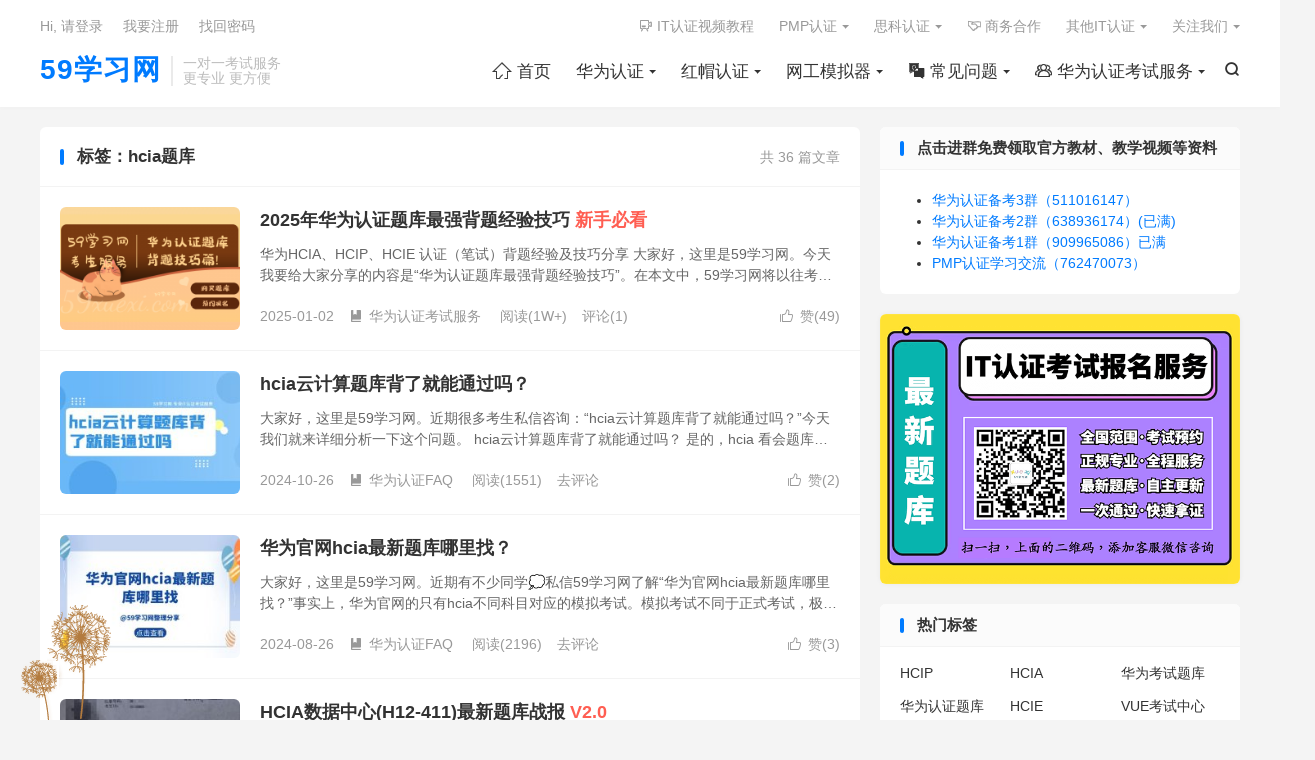

--- FILE ---
content_type: text/html; charset=UTF-8
request_url: https://www.59xuexi.com/?tag=hcia%E9%A2%98%E5%BA%93
body_size: 13294
content:
<!DOCTYPE HTML>
<html lang="zh-CN" >
<head>
<meta charset="UTF-8">
<meta http-equiv="X-UA-Compatible" content="IE=edge">
<meta name="viewport" content="width=device-width, initial-scale=1.0, user-scalable=0, minimum-scale=1.0, maximum-scale=1.0">
<meta name="apple-mobile-web-app-title" content="59学习网">
<meta http-equiv="Cache-Control" content="no-siteapp">
<title>hcia题库-59学习网</title>
<meta name='robots' content='max-image-preview:large' />
	<style>img:is([sizes="auto" i], [sizes^="auto," i]) { contain-intrinsic-size: 3000px 1500px }</style>
	<link rel='stylesheet' id='wp-block-library-css' href='https://www.59xuexi.com/wp-includes/css/dist/block-library/style.min.css?ver=6.7.4' type='text/css' media='all' />
<style id='classic-theme-styles-inline-css' type='text/css'>
/*! This file is auto-generated */
.wp-block-button__link{color:#fff;background-color:#32373c;border-radius:9999px;box-shadow:none;text-decoration:none;padding:calc(.667em + 2px) calc(1.333em + 2px);font-size:1.125em}.wp-block-file__button{background:#32373c;color:#fff;text-decoration:none}
</style>
<style id='global-styles-inline-css' type='text/css'>
:root{--wp--preset--aspect-ratio--square: 1;--wp--preset--aspect-ratio--4-3: 4/3;--wp--preset--aspect-ratio--3-4: 3/4;--wp--preset--aspect-ratio--3-2: 3/2;--wp--preset--aspect-ratio--2-3: 2/3;--wp--preset--aspect-ratio--16-9: 16/9;--wp--preset--aspect-ratio--9-16: 9/16;--wp--preset--color--black: #000000;--wp--preset--color--cyan-bluish-gray: #abb8c3;--wp--preset--color--white: #ffffff;--wp--preset--color--pale-pink: #f78da7;--wp--preset--color--vivid-red: #cf2e2e;--wp--preset--color--luminous-vivid-orange: #ff6900;--wp--preset--color--luminous-vivid-amber: #fcb900;--wp--preset--color--light-green-cyan: #7bdcb5;--wp--preset--color--vivid-green-cyan: #00d084;--wp--preset--color--pale-cyan-blue: #8ed1fc;--wp--preset--color--vivid-cyan-blue: #0693e3;--wp--preset--color--vivid-purple: #9b51e0;--wp--preset--gradient--vivid-cyan-blue-to-vivid-purple: linear-gradient(135deg,rgba(6,147,227,1) 0%,rgb(155,81,224) 100%);--wp--preset--gradient--light-green-cyan-to-vivid-green-cyan: linear-gradient(135deg,rgb(122,220,180) 0%,rgb(0,208,130) 100%);--wp--preset--gradient--luminous-vivid-amber-to-luminous-vivid-orange: linear-gradient(135deg,rgba(252,185,0,1) 0%,rgba(255,105,0,1) 100%);--wp--preset--gradient--luminous-vivid-orange-to-vivid-red: linear-gradient(135deg,rgba(255,105,0,1) 0%,rgb(207,46,46) 100%);--wp--preset--gradient--very-light-gray-to-cyan-bluish-gray: linear-gradient(135deg,rgb(238,238,238) 0%,rgb(169,184,195) 100%);--wp--preset--gradient--cool-to-warm-spectrum: linear-gradient(135deg,rgb(74,234,220) 0%,rgb(151,120,209) 20%,rgb(207,42,186) 40%,rgb(238,44,130) 60%,rgb(251,105,98) 80%,rgb(254,248,76) 100%);--wp--preset--gradient--blush-light-purple: linear-gradient(135deg,rgb(255,206,236) 0%,rgb(152,150,240) 100%);--wp--preset--gradient--blush-bordeaux: linear-gradient(135deg,rgb(254,205,165) 0%,rgb(254,45,45) 50%,rgb(107,0,62) 100%);--wp--preset--gradient--luminous-dusk: linear-gradient(135deg,rgb(255,203,112) 0%,rgb(199,81,192) 50%,rgb(65,88,208) 100%);--wp--preset--gradient--pale-ocean: linear-gradient(135deg,rgb(255,245,203) 0%,rgb(182,227,212) 50%,rgb(51,167,181) 100%);--wp--preset--gradient--electric-grass: linear-gradient(135deg,rgb(202,248,128) 0%,rgb(113,206,126) 100%);--wp--preset--gradient--midnight: linear-gradient(135deg,rgb(2,3,129) 0%,rgb(40,116,252) 100%);--wp--preset--font-size--small: 13px;--wp--preset--font-size--medium: 20px;--wp--preset--font-size--large: 36px;--wp--preset--font-size--x-large: 42px;--wp--preset--spacing--20: 0.44rem;--wp--preset--spacing--30: 0.67rem;--wp--preset--spacing--40: 1rem;--wp--preset--spacing--50: 1.5rem;--wp--preset--spacing--60: 2.25rem;--wp--preset--spacing--70: 3.38rem;--wp--preset--spacing--80: 5.06rem;--wp--preset--shadow--natural: 6px 6px 9px rgba(0, 0, 0, 0.2);--wp--preset--shadow--deep: 12px 12px 50px rgba(0, 0, 0, 0.4);--wp--preset--shadow--sharp: 6px 6px 0px rgba(0, 0, 0, 0.2);--wp--preset--shadow--outlined: 6px 6px 0px -3px rgba(255, 255, 255, 1), 6px 6px rgba(0, 0, 0, 1);--wp--preset--shadow--crisp: 6px 6px 0px rgba(0, 0, 0, 1);}:where(.is-layout-flex){gap: 0.5em;}:where(.is-layout-grid){gap: 0.5em;}body .is-layout-flex{display: flex;}.is-layout-flex{flex-wrap: wrap;align-items: center;}.is-layout-flex > :is(*, div){margin: 0;}body .is-layout-grid{display: grid;}.is-layout-grid > :is(*, div){margin: 0;}:where(.wp-block-columns.is-layout-flex){gap: 2em;}:where(.wp-block-columns.is-layout-grid){gap: 2em;}:where(.wp-block-post-template.is-layout-flex){gap: 1.25em;}:where(.wp-block-post-template.is-layout-grid){gap: 1.25em;}.has-black-color{color: var(--wp--preset--color--black) !important;}.has-cyan-bluish-gray-color{color: var(--wp--preset--color--cyan-bluish-gray) !important;}.has-white-color{color: var(--wp--preset--color--white) !important;}.has-pale-pink-color{color: var(--wp--preset--color--pale-pink) !important;}.has-vivid-red-color{color: var(--wp--preset--color--vivid-red) !important;}.has-luminous-vivid-orange-color{color: var(--wp--preset--color--luminous-vivid-orange) !important;}.has-luminous-vivid-amber-color{color: var(--wp--preset--color--luminous-vivid-amber) !important;}.has-light-green-cyan-color{color: var(--wp--preset--color--light-green-cyan) !important;}.has-vivid-green-cyan-color{color: var(--wp--preset--color--vivid-green-cyan) !important;}.has-pale-cyan-blue-color{color: var(--wp--preset--color--pale-cyan-blue) !important;}.has-vivid-cyan-blue-color{color: var(--wp--preset--color--vivid-cyan-blue) !important;}.has-vivid-purple-color{color: var(--wp--preset--color--vivid-purple) !important;}.has-black-background-color{background-color: var(--wp--preset--color--black) !important;}.has-cyan-bluish-gray-background-color{background-color: var(--wp--preset--color--cyan-bluish-gray) !important;}.has-white-background-color{background-color: var(--wp--preset--color--white) !important;}.has-pale-pink-background-color{background-color: var(--wp--preset--color--pale-pink) !important;}.has-vivid-red-background-color{background-color: var(--wp--preset--color--vivid-red) !important;}.has-luminous-vivid-orange-background-color{background-color: var(--wp--preset--color--luminous-vivid-orange) !important;}.has-luminous-vivid-amber-background-color{background-color: var(--wp--preset--color--luminous-vivid-amber) !important;}.has-light-green-cyan-background-color{background-color: var(--wp--preset--color--light-green-cyan) !important;}.has-vivid-green-cyan-background-color{background-color: var(--wp--preset--color--vivid-green-cyan) !important;}.has-pale-cyan-blue-background-color{background-color: var(--wp--preset--color--pale-cyan-blue) !important;}.has-vivid-cyan-blue-background-color{background-color: var(--wp--preset--color--vivid-cyan-blue) !important;}.has-vivid-purple-background-color{background-color: var(--wp--preset--color--vivid-purple) !important;}.has-black-border-color{border-color: var(--wp--preset--color--black) !important;}.has-cyan-bluish-gray-border-color{border-color: var(--wp--preset--color--cyan-bluish-gray) !important;}.has-white-border-color{border-color: var(--wp--preset--color--white) !important;}.has-pale-pink-border-color{border-color: var(--wp--preset--color--pale-pink) !important;}.has-vivid-red-border-color{border-color: var(--wp--preset--color--vivid-red) !important;}.has-luminous-vivid-orange-border-color{border-color: var(--wp--preset--color--luminous-vivid-orange) !important;}.has-luminous-vivid-amber-border-color{border-color: var(--wp--preset--color--luminous-vivid-amber) !important;}.has-light-green-cyan-border-color{border-color: var(--wp--preset--color--light-green-cyan) !important;}.has-vivid-green-cyan-border-color{border-color: var(--wp--preset--color--vivid-green-cyan) !important;}.has-pale-cyan-blue-border-color{border-color: var(--wp--preset--color--pale-cyan-blue) !important;}.has-vivid-cyan-blue-border-color{border-color: var(--wp--preset--color--vivid-cyan-blue) !important;}.has-vivid-purple-border-color{border-color: var(--wp--preset--color--vivid-purple) !important;}.has-vivid-cyan-blue-to-vivid-purple-gradient-background{background: var(--wp--preset--gradient--vivid-cyan-blue-to-vivid-purple) !important;}.has-light-green-cyan-to-vivid-green-cyan-gradient-background{background: var(--wp--preset--gradient--light-green-cyan-to-vivid-green-cyan) !important;}.has-luminous-vivid-amber-to-luminous-vivid-orange-gradient-background{background: var(--wp--preset--gradient--luminous-vivid-amber-to-luminous-vivid-orange) !important;}.has-luminous-vivid-orange-to-vivid-red-gradient-background{background: var(--wp--preset--gradient--luminous-vivid-orange-to-vivid-red) !important;}.has-very-light-gray-to-cyan-bluish-gray-gradient-background{background: var(--wp--preset--gradient--very-light-gray-to-cyan-bluish-gray) !important;}.has-cool-to-warm-spectrum-gradient-background{background: var(--wp--preset--gradient--cool-to-warm-spectrum) !important;}.has-blush-light-purple-gradient-background{background: var(--wp--preset--gradient--blush-light-purple) !important;}.has-blush-bordeaux-gradient-background{background: var(--wp--preset--gradient--blush-bordeaux) !important;}.has-luminous-dusk-gradient-background{background: var(--wp--preset--gradient--luminous-dusk) !important;}.has-pale-ocean-gradient-background{background: var(--wp--preset--gradient--pale-ocean) !important;}.has-electric-grass-gradient-background{background: var(--wp--preset--gradient--electric-grass) !important;}.has-midnight-gradient-background{background: var(--wp--preset--gradient--midnight) !important;}.has-small-font-size{font-size: var(--wp--preset--font-size--small) !important;}.has-medium-font-size{font-size: var(--wp--preset--font-size--medium) !important;}.has-large-font-size{font-size: var(--wp--preset--font-size--large) !important;}.has-x-large-font-size{font-size: var(--wp--preset--font-size--x-large) !important;}
:where(.wp-block-post-template.is-layout-flex){gap: 1.25em;}:where(.wp-block-post-template.is-layout-grid){gap: 1.25em;}
:where(.wp-block-columns.is-layout-flex){gap: 2em;}:where(.wp-block-columns.is-layout-grid){gap: 2em;}
:root :where(.wp-block-pullquote){font-size: 1.5em;line-height: 1.6;}
</style>
<link rel='stylesheet' id='wp-copy-rights-style-css' href='https://www.59xuexi.com/wp-content/plugins/wpcopyrights/assets/css/protect.css?ver=6.2' type='text/css' media='all' />
<link rel='stylesheet' id='style-css' href='https://www.59xuexi.com/wp-content/themes/dux/style.css?ver=9.1' type='text/css' media='all' />
<script type="text/javascript" src="https://www.59xuexi.com/wp-content/themes/dux/assets/js/libs/jquery.min.js?ver=9.1" id="jquery-js"></script>
<link rel="https://api.w.org/" href="https://www.59xuexi.com/index.php?rest_route=/" /><link rel="alternate" title="JSON" type="application/json" href="https://www.59xuexi.com/index.php?rest_route=/wp/v2/tags/394" /><meta name="keywords" content="hcia题库">
<style>#focusslide{height:220px}/* 这段代码改成你自己项目的代码 */
@font-face {
  font-family: 'iconfont';  /* Project id 3747328 */
  src: url('//at.alicdn.com/t/c/font_3747328_zuhfxvvq5fk.woff2?t=1667455342571') format('woff2'),
       url('//at.alicdn.com/t/c/font_3747328_zuhfxvvq5fk.woff?t=1667455342571') format('woff'),
       url('//at.alicdn.com/t/c/font_3747328_zuhfxvvq5fk.ttf?t=1667455342571') format('truetype');
}
/* 这段必须有 */
.iconfont{
  font-family:"iconfont" !important;
  font-style:normal;
  -webkit-font-smoothing: antialiased;
  -webkit-text-stroke-width: 0.2px;
  -moz-osx-font-smoothing: grayscale;
}</style><link rel="icon" href="https://www.59xuexi.com/wp-content/uploads/2019/07/colleage-cap-100x100.png" sizes="32x32" />
<link rel="icon" href="https://www.59xuexi.com/wp-content/uploads/2019/07/colleage-cap.png" sizes="192x192" />
<link rel="apple-touch-icon" href="https://www.59xuexi.com/wp-content/uploads/2019/07/colleage-cap.png" />
<meta name="msapplication-TileImage" content="https://www.59xuexi.com/wp-content/uploads/2019/07/colleage-cap.png" />
<link rel="shortcut icon" href="https://www.59xuexi.com/favicon.ico">
</head>
<body class="archive tag tag-hcia tag-394 home nav_fixed site-layout-2 m-sidebar m-user-on">
<header class="header">
	<div class="container">
		<div class="logo logo-text"><a href="https://www.59xuexi.com" title="59学习网 - 助您快速获取IT职业技能证书！">59学习网</a></div>		<div class="brand">一对一考试服务<br>更专业 更方便</div>											<div class="navto-search search-show"><i class="tbfa">&#xe611;</i></div>
							<ul class="site-nav site-navbar">
			<li><a href="https://www.59xuexi.com/"><i class="iconfont"></i>  首页</a></li>
<li class="menu-item-has-children"><a href="https://www.59xuexi.com/?cat=3">华为认证</a>
<ul class="sub-menu">
	<li><a href="https://www.59xuexi.com/?cat=7">HCIA资料</a></li>
	<li><a href="https://www.59xuexi.com/?cat=8">HCIP资料</a></li>
	<li><a href="https://www.59xuexi.com/?cat=9">HCIE资料</a></li>
	<li><a href="https://www.59xuexi.com/?cat=23">华为认证考场攻略</a></li>
	<li><a href="https://www.59xuexi.com/?cat=24">华为认证考点查询</a></li>
	<li><a href="https://www.59xuexi.com/?cat=557">华为新时代</a></li>
</ul>
</li>
<li class="menu-item-has-children"><a href="https://www.59xuexi.com/?cat=4">红帽认证</a>
<ul class="sub-menu">
	<li><a href="https://www.59xuexi.com/?cat=13">RHCSA资料</a></li>
	<li><a href="https://www.59xuexi.com/?cat=14">RHCE资料</a></li>
	<li><a href="https://www.59xuexi.com/?cat=15">RHCA资料</a></li>
</ul>
</li>
<li class="menu-item-has-children"><a href="https://www.59xuexi.com/?cat=19">网工模拟器</a>
<ul class="sub-menu">
	<li><a href="https://www.59xuexi.com/?cat=21">使用教程</a></li>
	<li><a href="https://www.59xuexi.com/?cat=20">模拟器下载</a></li>
	<li><a href="https://www.59xuexi.com/?cat=30">软件Tools</a></li>
	<li><a href="https://www.59xuexi.com/?cat=599">思科模拟器FAQ</a></li>
	<li><a href="https://www.59xuexi.com/?cat=22">网工茶话会</a></li>
	<li><a href="https://www.59xuexi.com/?cat=306">IE故事会</a></li>
	<li><a href="https://www.59xuexi.com/?cat=307">网工专属表情包</a></li>
</ul>
</li>
<li class="menu-item-has-children"><a href="https://www.59xuexi.com/?cat=285"><i class="iconfont"></i> 常见问题</a>
<ul class="sub-menu">
	<li><a href="https://www.59xuexi.com/?cat=287">华为认证FAQ</a></li>
	<li><a href="https://www.59xuexi.com/?cat=790">PMP认证FAQ</a></li>
	<li><a href="https://www.59xuexi.com/?cat=286">思科认证FAQ</a></li>
	<li><a href="https://www.59xuexi.com/?cat=594">红帽认证FAQ</a></li>
	<li><a href="https://www.59xuexi.com/?cat=893">H3C认证FAQ</a></li>
	<li><a href="https://www.59xuexi.com/?cat=1201">软考信创FAQ</a></li>
	<li><a href="https://www.59xuexi.com/?cat=1109">阿里云认证FAQ</a></li>
</ul>
</li>
<li class="menu-item-has-children"><a href="https://www.59xuexi.com/?cat=323"><i class="iconfont"></i> 华为认证考试服务</a>
<ul class="sub-menu">
	<li><a href="https://www.59xuexi.com/?cat=324">华为认证题库</a></li>
	<li><a href="https://www.59xuexi.com/?cat=1018">华为认证培训机构</a></li>
	<li><a href="https://www.59xuexi.com/?cat=620">华为认证考试券</a></li>
	<li><a href="https://www.59xuexi.com/?cat=697">华为认证战报墙</a></li>
	<li><a href="https://www.59xuexi.com/?cat=1038">华为模拟考试题库</a></li>
</ul>
</li>
		</ul>
					<div class="topbar">
				<ul class="site-nav topmenu">
					<li><a href="https://www.59xuexi.com/?cat=221"><i class="iconfont"></i> IT认证视频教程</a></li>
<li class="menu-item-has-children"><a href="https://www.59xuexi.com/?cat=779">PMP认证</a>
<ul class="sub-menu">
	<li><a href="https://www.59xuexi.com/?cat=780">PMP资料</a></li>
	<li><a href="https://www.59xuexi.com/?cat=813">PMP认证考点查询</a></li>
	<li><a href="https://www.59xuexi.com/?cat=788">PMP新时代</a></li>
</ul>
</li>
<li class="menu-item-has-children"><a href="https://www.59xuexi.com/?cat=2">思科认证</a>
<ul class="sub-menu">
	<li><a href="https://www.59xuexi.com/?cat=10">CCNA资料</a></li>
	<li><a href="https://www.59xuexi.com/?cat=11">CCNP资料</a></li>
	<li><a href="https://www.59xuexi.com/?cat=12">CCIE资料</a></li>
	<li><a href="https://www.59xuexi.com/?cat=441">思科新时代</a></li>
	<li><a href="https://www.59xuexi.com/?cat=26">思科认证考场攻略</a></li>
	<li><a href="https://www.59xuexi.com/?cat=27">思科认证考点查询</a></li>
</ul>
</li>
<li><a href="https://docs.qq.com/form/page/DUU1DZnFYRGpZZU55"><i class="iconfont"></i> 商务合作</a></li>
<li class="menu-item-has-children"><a href="https://www.59xuexi.com/?cat=1142">其他IT认证</a>
<ul class="sub-menu">
	<li class="menu-item-has-children"><a href="https://www.59xuexi.com/?cat=1143">阿里云认证</a>
	<ul class="sub-menu">
		<li><a href="https://www.59xuexi.com/?cat=1144">阿里云认证题库</a></li>
	</ul>
</li>
</ul>
</li>
											<li class="menusns menu-item-has-children">
							<a href="javascript:;">关注我们</a>
							<ul class="sub-menu">
								<li><a class="sns-wechat" href="javascript:;" title="微信公众号" data-src="https://www.59xuexi.com/wp-content/uploads/2022/02/59学习网.jpeg">微信公众号</a></li>								<li><a target="_blank" rel="external nofollow" href="https://shop130116132.taobao.com/?spm=a217wi.openworkbeanchtmall.sellercard.12.64f06416Ywp6pA"><i class="iconfont"></i> 官方店铺</a></li>							</ul>
						</li>
									</ul>
															<a rel="nofollow" href="javascript:;" class="signin-loader">Hi, 请登录</a>
						&nbsp; &nbsp; <a rel="nofollow" href="javascript:;" class="signup-loader">我要注册</a>
						&nbsp; &nbsp; <a rel="nofollow" href="https://www.59xuexi.com/?page_id=2300">找回密码</a>
												</div>
																<a rel="nofollow" href="javascript:;" class="signin-loader m-icon-user"><i class="tbfa">&#xe641;</i></a>
										</div>
</header>
	<div class="m-icon-nav">
		<i class="tbfa">&#xe612;</i>
		<i class="tbfa">&#xe606;</i>
	</div>
<div class="site-search">
	<div class="container">
		<form method="get" class="site-search-form" action="https://www.59xuexi.com/">
    <input class="search-input" name="s" type="text" placeholder="输入关键字" value="" required="required">
    <button class="search-btn" type="submit"><i class="tbfa">&#xe611;</i></button>
</form>	</div>
</div>

<section class="container">
	<div class="content-wrap">
		<div class="content">
						<div class="catleader"><div class="-r">共 36 篇文章</div><h1>标签：hcia题库</h1></div><article class="excerpt excerpt-1"><a target="_blank" class="focus" href="https://www.59xuexi.com/?p=5575"><img data-src="https://www.59xuexi.com/wp-content/uploads/2020/10/图怪兽_344a70038bc5cda5b4f1ba1354661917_31666-220x150.png" alt="2025年华为认证题库最强背题经验技巧-59学习网" src="https://www.59xuexi.com/wp-content/themes/dux/assets/img/thumbnail.png" class="thumb"></a><header><h2><a target="_blank" href="https://www.59xuexi.com/?p=5575" title="2025年华为认证题库最强背题经验技巧 新手必看-59学习网">2025年华为认证题库最强背题经验技巧 <span>新手必看</span></a></h2></header><p class="note">华为HCIA、HCIP、HCIE 认证（笔试）背题经验及技巧分享 大家好，这里是59学习网。今天我要给大家分享的内容是“华为认证题库最强背题经验技巧”。在本文中，59学习网将以往考生的备考经验整理汇总，以帮助我们考生更好地应对考试，提高考试...</p><div class="meta"><a href="javascript:;" etap="like" class="post-like" data-pid="5575"><i class="tbfa">&#xe64c;</i>赞(<span>49</span>)</a><time>2025-01-02</time><a class="cat" href="https://www.59xuexi.com/?cat=323"><i class="tbfa">&#xe60e;</i>华为认证考试服务</a> <span class="pv">阅读(1W+)</span><a class="pc" href="https://www.59xuexi.com/?p=5575#comments">评论(1)</a></div></article><article class="excerpt excerpt-2"><a target="_blank" class="focus" href="https://www.59xuexi.com/?p=14412"><img data-src="https://www.59xuexi.com/wp-content/uploads/2024/10/hcia云计算题库背了就能通过吗-220x150.jpg" alt="hcia云计算题库背了就能通过吗？-59学习网" src="https://www.59xuexi.com/wp-content/themes/dux/assets/img/thumbnail.png" class="thumb"></a><header><h2><a target="_blank" href="https://www.59xuexi.com/?p=14412" title="hcia云计算题库背了就能通过吗？-59学习网">hcia云计算题库背了就能通过吗？</a></h2></header><p class="note">大家好，这里是59学习网。近期很多考生私信咨询：“hcia云计算题库背了就能通过吗？”今天我们就来详细分析一下这个问题。 hcia云计算题库背了就能通过吗？ 是的，hcia 看会题库就能考过了。考试是考华为认证题库上原题的，选择题的题干和选...</p><div class="meta"><a href="javascript:;" etap="like" class="post-like" data-pid="14412"><i class="tbfa">&#xe64c;</i>赞(<span>2</span>)</a><time>2024-10-26</time><a class="cat" href="https://www.59xuexi.com/?cat=287"><i class="tbfa">&#xe60e;</i>华为认证FAQ</a> <span class="pv">阅读(1551)</span><a class="pc" href="https://www.59xuexi.com/?p=14412#respond">去评论</a></div></article><article class="excerpt excerpt-3"><a target="_blank" class="focus" href="https://www.59xuexi.com/?p=14088"><img data-src="https://www.59xuexi.com/wp-content/uploads/2024/08/华为官网hcia最新题库哪里找-220x150.jpg" alt="华为官网hcia最新题库哪里找？-59学习网" src="https://www.59xuexi.com/wp-content/themes/dux/assets/img/thumbnail.png" class="thumb"></a><header><h2><a target="_blank" href="https://www.59xuexi.com/?p=14088" title="华为官网hcia最新题库哪里找？-59学习网">华为官网hcia最新题库哪里找？</a></h2></header><p class="note">大家好，这里是59学习网。近期有不少同学💭私信59学习网了解“华为官网hcia最新题库哪里找？”事实上，华为官网的只有hcia不同科目对应的模拟考试。模拟考试不同于正式考试，极少的重合度，或者就没有一样的考题。 华为官网hcia最新题库哪里...</p><div class="meta"><a href="javascript:;" etap="like" class="post-like" data-pid="14088"><i class="tbfa">&#xe64c;</i>赞(<span>3</span>)</a><time>2024-08-26</time><a class="cat" href="https://www.59xuexi.com/?cat=287"><i class="tbfa">&#xe60e;</i>华为认证FAQ</a> <span class="pv">阅读(2196)</span><a class="pc" href="https://www.59xuexi.com/?p=14088#respond">去评论</a></div></article><article class="excerpt excerpt-4"><a target="_blank" class="focus" href="https://www.59xuexi.com/?p=14051"><img data-src="https://www.59xuexi.com/wp-content/uploads/2024/08/数据中心初级-220x150.jpg" alt="HCIA数据中心(H12-411)最新题库战报-59学习网" src="https://www.59xuexi.com/wp-content/themes/dux/assets/img/thumbnail.png" class="thumb"></a><header><h2><a target="_blank" href="https://www.59xuexi.com/?p=14051" title="HCIA数据中心(H12-411)最新题库战报 V2.0-59学习网">HCIA数据中心(H12-411)最新题库战报 <span>V2.0</span></a></h2></header><p class="note">HCIA数据中心(H12-411)最新题库战报 恭喜Liu童鞋8月10号 784 分通过HCIA-Data Center Facility，2024/8/7 报名 2024/8/10 号预约考试，拿证周期3天。 考试结果报告 日期：08-1...</p><div class="meta"><a href="javascript:;" etap="like" class="post-like" data-pid="14051"><i class="tbfa">&#xe64c;</i>赞(<span>1</span>)</a><time>2024-08-13</time><a class="cat" href="https://www.59xuexi.com/?cat=697"><i class="tbfa">&#xe60e;</i>华为认证战报墙</a> <span class="pv">阅读(1563)</span><a class="pc" href="https://www.59xuexi.com/?p=14051#respond">去评论</a></div></article><article class="excerpt excerpt-5"><a target="_blank" class="focus" href="https://www.59xuexi.com/?p=13875"><img data-src="https://www.59xuexi.com/wp-content/uploads/2024/05/h111-851-0524-220x150.jpg" alt="华为 HCIA-Collaboration（H11-851）最新题库战报-59学习网" src="https://www.59xuexi.com/wp-content/themes/dux/assets/img/thumbnail.png" class="thumb"></a><header><h2><a target="_blank" href="https://www.59xuexi.com/?p=13875" title="华为 HCIA-Collaboration（H11-851）最新题库战报 V3.0-59学习网">华为 HCIA-Collaboration（H11-851）最新题库战报 <span>V3.0</span></a></h2></header><p class="note">华为 HCIA-Collaboration（H11-851）最新题库战报 补发！恭喜丰同学协作IA（H11-851）5月24日一次通过，靠谱的题库只是前提条件，更多的要我们考生自己去花时间精力准备哦。 最近更新：2024-05-24 最新题...</p><div class="meta"><a href="javascript:;" etap="like" class="post-like" data-pid="13875"><i class="tbfa">&#xe64c;</i>赞(<span>1</span>)</a><time>2024-05-27</time><a class="cat" href="https://www.59xuexi.com/?cat=697"><i class="tbfa">&#xe60e;</i>华为认证战报墙</a> <span class="pv">阅读(1687)</span><a class="pc" href="https://www.59xuexi.com/?p=13875#respond">去评论</a></div></article><article class="excerpt excerpt-6"><a target="_blank" class="focus" href="https://www.59xuexi.com/?p=13571"><img data-src="https://www.59xuexi.com/wp-content/uploads/2024/01/hcia题库多少题-220x150.jpg" alt="hcia题库一共多少题？-59学习网" src="https://www.59xuexi.com/wp-content/themes/dux/assets/img/thumbnail.png" class="thumb"></a><header><h2><a target="_blank" href="https://www.59xuexi.com/?p=13571" title="hcia题库一共多少题？-59学习网">hcia题库一共多少题？</a></h2></header><p class="note">大家好，近期有不少同学咨询59学习网了解“hcia题库一共多少题？”，事实上每个科目的题库题量都是不一样的，没有严格统一的说法，但是会有一个区间范围，下面59学习网将给大家详细介绍下主流的几个hcia认证方向。 hcia题库一共多少题？ 一...</p><div class="meta"><a href="javascript:;" etap="like" class="post-like" data-pid="13571"><i class="tbfa">&#xe64c;</i>赞(<span>1</span>)</a><time>2024-01-17</time><a class="cat" href="https://www.59xuexi.com/?cat=287"><i class="tbfa">&#xe60e;</i>华为认证FAQ</a> <span class="pv">阅读(2116)</span><a class="pc" href="https://www.59xuexi.com/?p=13571#respond">去评论</a></div></article><article class="excerpt excerpt-7"><a target="_blank" class="focus" href="https://www.59xuexi.com/?p=12721"><img data-src="https://www.59xuexi.com/wp-content/uploads/2023/05/HCIA考试多少题-220x150.png" alt="HCIA考试多少题？-59学习网" src="https://www.59xuexi.com/wp-content/themes/dux/assets/img/thumbnail.png" class="thumb"></a><header><h2><a target="_blank" href="https://www.59xuexi.com/?p=12721" title="HCIA考试多少题？-59学习网">HCIA考试多少题？</a></h2></header><p class="note">大家好，这里是59学习网。最近我们收到了不少同学的咨询，关于HCIA考试的问题，其中最为常见的问题就是：“HCIA考试多少题？”今天小编将为大家解答这个问题。 HCIA考试多少题？ HCIA考试是华为认证中的入门级别考试，是所有华为认证中最...</p><div class="meta"><a href="javascript:;" etap="like" class="post-like" data-pid="12721"><i class="tbfa">&#xe64c;</i>赞(<span>1</span>)</a><time>2023-05-16</time><a class="cat" href="https://www.59xuexi.com/?cat=287"><i class="tbfa">&#xe60e;</i>华为认证FAQ</a> <span class="pv">阅读(2385)</span><a class="pc" href="https://www.59xuexi.com/?p=12721#respond">去评论</a></div></article><article class="excerpt excerpt-8"><a target="_blank" class="focus" href="https://www.59xuexi.com/?p=12704"><img data-src="https://www.59xuexi.com/wp-content/uploads/2023/05/HCIA题库题型-220x150.png" alt="HCIA题型各种题型比例-59学习网" src="https://www.59xuexi.com/wp-content/themes/dux/assets/img/thumbnail.png" class="thumb"></a><header><h2><a target="_blank" href="https://www.59xuexi.com/?p=12704" title="HCIA题型各种题型比例-59学习网">HCIA题型各种题型比例</a></h2></header><p class="note">大家好，这里是59学习网。众所周知，华为HCIA题型分为单选题、多选题、判断题、填空题以及拖拽题这五种，那HCIA题型各种题型比例是多少呢？在这篇文章中，59学习网小编将为您详细介绍，以便您更好地备考。 HCIA题型各种题型比例 59学习网...</p><div class="meta"><a href="javascript:;" etap="like" class="post-like" data-pid="12704"><i class="tbfa">&#xe64c;</i>赞(<span>1</span>)</a><time>2023-05-14</time><a class="cat" href="https://www.59xuexi.com/?cat=287"><i class="tbfa">&#xe60e;</i>华为认证FAQ</a> <span class="pv">阅读(4746)</span><a class="pc" href="https://www.59xuexi.com/?p=12704#respond">去评论</a></div></article><article class="excerpt excerpt-9"><a target="_blank" class="focus" href="https://www.59xuexi.com/?p=12695"><img data-src="https://www.59xuexi.com/wp-content/uploads/2023/05/HCIA考试题库需要花钱吗-220x150.png" alt="HCIA考试题库需要花钱吗？-59学习网" src="https://www.59xuexi.com/wp-content/themes/dux/assets/img/thumbnail.png" class="thumb"></a><header><h2><a target="_blank" href="https://www.59xuexi.com/?p=12695" title="HCIA考试题库需要花钱吗？-59学习网">HCIA考试题库需要花钱吗？</a></h2></header><p class="note">大家好，这里是59学习网。HCIA是华为认证中的初级认证，但是如果想要通过考试，对于备考中的题库选择还是非常重要的。在备考过程中，很多人关注到“HCIA考试题库需要花钱吗？“这个问题，本文小编将为大家解答这个问题。 HCIA考试题库需要花钱...</p><div class="meta"><a href="javascript:;" etap="like" class="post-like" data-pid="12695"><i class="tbfa">&#xe64c;</i>赞(<span>1</span>)</a><time>2023-05-14</time><a class="cat" href="https://www.59xuexi.com/?cat=287"><i class="tbfa">&#xe60e;</i>华为认证FAQ</a> <span class="pv">阅读(1965)</span><a class="pc" href="https://www.59xuexi.com/?p=12695#respond">去评论</a></div></article><article class="excerpt excerpt-10"><a target="_blank" class="focus" href="https://www.59xuexi.com/?p=2925"><img data-src="https://www.59xuexi.com/wp-content/uploads/2020/04/题库-220x150.jpg" alt="hcia题库有多少道题？-59学习网" src="https://www.59xuexi.com/wp-content/themes/dux/assets/img/thumbnail.png" class="thumb"></a><header><h2><a target="_blank" href="https://www.59xuexi.com/?p=2925" title="hcia题库有多少道题？-59学习网">hcia题库有多少道题？</a></h2></header><p class="note">大家好，这里是59学习网，近期不少考生咨询“hcia题库有多少道题？”，在备考HCIA时，一个重要的问题就是需要了解题库中有多少道题。那么本文中，59学习网小编将给大家详细介绍。 hcia题库有多少道题？ 华为hcia考试题库的题量不固定，...</p><div class="meta"><a href="javascript:;" etap="like" class="post-like" data-pid="2925"><i class="tbfa">&#xe64c;</i>赞(<span>2</span>)</a><time>2023-05-11</time><a class="cat" href="https://www.59xuexi.com/?cat=287"><i class="tbfa">&#xe60e;</i>华为认证FAQ</a> <span class="pv">阅读(1W+)</span><a class="pc" href="https://www.59xuexi.com/?p=2925#comments">评论(1)</a></div></article><article class="excerpt excerpt-11"><a target="_blank" class="focus" href="https://www.59xuexi.com/?p=12673"><img data-src="https://www.59xuexi.com/wp-content/uploads/2023/05/hcia含金量高吗-220x150.png" alt="hcia含金量高吗？-59学习网" src="https://www.59xuexi.com/wp-content/themes/dux/assets/img/thumbnail.png" class="thumb"></a><header><h2><a target="_blank" href="https://www.59xuexi.com/?p=12673" title="hcia含金量高吗？-59学习网">hcia含金量高吗？</a></h2></header><p class="note">大家好，这里是59学习网，近期有不少同学咨询59学习网了解“hcia含金量高吗？”这个问题。hcia是华为认证的入门级别，它涵盖了多个方向，包括数通、云计算、安全、存储等等。考取hcia证书可以证明考生在相关领域具有基础技能和知识。那么hc...</p><div class="meta"><a href="javascript:;" etap="like" class="post-like" data-pid="12673"><i class="tbfa">&#xe64c;</i>赞(<span>1</span>)</a><time>2023-05-10</time><a class="cat" href="https://www.59xuexi.com/?cat=287"><i class="tbfa">&#xe60e;</i>华为认证FAQ</a> <span class="pv">阅读(1992)</span><a class="pc" href="https://www.59xuexi.com/?p=12673#respond">去评论</a></div></article><article class="excerpt excerpt-12"><a target="_blank" class="focus" href="https://www.59xuexi.com/?p=12164"><img data-src="https://www.59xuexi.com/wp-content/uploads/2023/04/华为认证题库-220x150.png" alt="华为认证题库有多少题？华为认证题库多久更新一次？-59学习网" src="https://www.59xuexi.com/wp-content/themes/dux/assets/img/thumbnail.png" class="thumb"></a><header><h2><a target="_blank" href="https://www.59xuexi.com/?p=12164" title="华为认证题库有多少题？华为认证题库多久更新一次？-59学习网">华为认证题库有多少题？华为认证题库多久更新一次？</a></h2></header><p class="note">大家好，这里是59学习网。华为认证题库相关话题一直是备考考生比较关心的问题。那么“华为认证题库有多少题？华为认证题库多久更新一次？”本文中，59学习网小编将带大家一一解答！ 华为认证题库有多少题？ 根据考试科目和级别不同，华为认证考试题型和...</p><div class="meta"><a href="javascript:;" etap="like" class="post-like" data-pid="12164"><i class="tbfa">&#xe64c;</i>赞(<span>4</span>)</a><time>2023-04-01</time><a class="cat" href="https://www.59xuexi.com/?cat=287"><i class="tbfa">&#xe60e;</i>华为认证FAQ</a> <span class="pv">阅读(3195)</span><a class="pc" href="https://www.59xuexi.com/?p=12164#respond">去评论</a></div></article><article class="excerpt excerpt-13"><a target="_blank" class="focus" href="https://www.59xuexi.com/?p=11455"><img data-src="https://www.59xuexi.com/wp-content/uploads/2021/02/HCIA-openEular-1-220x150.png" alt="HCIA-openEuler 模拟考试题库-59学习网" src="https://www.59xuexi.com/wp-content/themes/dux/assets/img/thumbnail.png" class="thumb"></a><header><h2><a target="_blank" href="https://www.59xuexi.com/?p=11455" title="HCIA-openEuler 模拟考试题库 V1.0-59学习网">HCIA-openEuler 模拟考试题库 <span>V1.0</span></a></h2></header><p class="note">HCIA-openEuler V1.0 模拟考试题库 Demo 考试名称：HCIA-openEuler 考试代码: H12-611 考试类型: 笔试 试卷题型: 单选题、多选题、判断题、填空题、拖拽题 考试时长: 90min 及格分/总分:...</p><div class="meta"><a href="javascript:;" etap="like" class="post-like" data-pid="11455"><i class="tbfa">&#xe64c;</i>赞(<span>2</span>)</a><time>2023-03-02</time><a class="cat" href="https://www.59xuexi.com/?cat=1038"><i class="tbfa">&#xe60e;</i>华为模拟考试题库</a> <span class="pv">阅读(1W+)</span><a class="pc" href="https://www.59xuexi.com/?p=11455#respond">去评论</a></div></article><article class="excerpt excerpt-14"><a target="_blank" class="focus" href="https://www.59xuexi.com/?p=11469"><img data-src="https://www.59xuexi.com/wp-content/uploads/2022/07/HCIA-HarmonyOS.png" alt="HCIA-HarmonyOS Device Developer V2.0 模拟考试题库-59学习网" src="https://www.59xuexi.com/wp-content/themes/dux/assets/img/thumbnail.png" class="thumb"></a><header><h2><a target="_blank" href="https://www.59xuexi.com/?p=11469" title="HCIA-HarmonyOS Device Developer V2.0 模拟考试题库-59学习网">HCIA-HarmonyOS Device Developer V2.0 模拟考试题库</a></h2></header><p class="note">HCIA-HarmonyOS Device Developer V2.0 模拟考试题库Demo HCIA-HarmonyOS Device Developer 考试代码: H14-221 考试类型: 笔试 试卷题型: 单选题、多选题、判断题...</p><div class="meta"><a href="javascript:;" etap="like" class="post-like" data-pid="11469"><i class="tbfa">&#xe64c;</i>赞(<span>1</span>)</a><time>2023-02-19</time><a class="cat" href="https://www.59xuexi.com/?cat=1038"><i class="tbfa">&#xe60e;</i>华为模拟考试题库</a> <span class="pv">阅读(3668)</span><a class="pc" href="https://www.59xuexi.com/?p=11469#respond">去评论</a></div></article><article class="excerpt excerpt-15"><a target="_blank" class="focus" href="https://www.59xuexi.com/?p=11460"><img data-src="https://www.59xuexi.com/wp-content/uploads/2022/07/HCIA-openGauss.png" alt="HCIA-openGauss V1.0 模拟考试题库-59学习网" src="https://www.59xuexi.com/wp-content/themes/dux/assets/img/thumbnail.png" class="thumb"></a><header><h2><a target="_blank" href="https://www.59xuexi.com/?p=11460" title="HCIA-openGauss V1.0 模拟考试题库-59学习网">HCIA-openGauss V1.0 模拟考试题库</a></h2></header><p class="note">HCIA-openGauss V1.0 模拟考试题库Demo HCIA-openGauss 考试代码: H14-311 考试类型: 笔试 试卷题型: 单选题、多选题、判断题、填空题、拖拽题 考试时长: 90min 及格分/总分: 600/1...</p><div class="meta"><a href="javascript:;" etap="like" class="post-like" data-pid="11460"><i class="tbfa">&#xe64c;</i>赞(<span>12</span>)</a><time>2023-02-18</time><a class="cat" href="https://www.59xuexi.com/?cat=1038"><i class="tbfa">&#xe60e;</i>华为模拟考试题库</a> <span class="pv">阅读(1W+)</span><a class="pc" href="https://www.59xuexi.com/?p=11460#respond">去评论</a></div></article><div class="pagination"><ul><li class="prev-page"></li><li class="active"><span>1</span></li><li><a href='https://www.59xuexi.com/?tag=hcia%E9%A2%98%E5%BA%93&#038;paged=2'>2</a></li><li><a href='https://www.59xuexi.com/?tag=hcia%E9%A2%98%E5%BA%93&#038;paged=3'>3</a></li><li class="next-page"><a href="https://www.59xuexi.com/?tag=hcia%E9%A2%98%E5%BA%93&#038;paged=2" >下一页</a></li><li><span>共 3 页</span></li></ul></div>		</div>
	</div>
	<div class="sidebar">
	<div class="widget-on-phone widget widget_text"><h3>点击进群免费领取官方教材、教学视频等资料</h3>			<div class="textwidget"><ul>
<li><a href="http://qm.qq.com/cgi-bin/qm/qr?_wv=1027&amp;k=Da3jyOT07WVZIDg2Y5X0F63DcUS_dDBi&amp;authKey=Xkbrof1Tev3Ey%2Ff0gU4kcDAuDQpwtVNssYvqayyF0if3XRMK0jKinawJkGvxD0ms&amp;noverify=0&amp;group_code=511016147">华为认证备考3群（511016147）</a></li>
<li><a href="https://jq.qq.com/?_wv=1027&amp;k=fhkN5942">华为认证备考2群（638936174）(已满)</a></li>
<li><a href="https://jq.qq.com/?_wv=1027&amp;k=RgMBr6SW">华为认证备考1群（909965086）已满</a></li>
<li><a href="https://jq.qq.com/?_wv=1027&amp;k=teDV046c">PMP认证学习交流（762470073）</a></li>
</ul>
</div>
		</div><div class="widget widget_ui_orbui"><div class="item"><img src="https://www.59xuexi.com/wp-content/uploads/2022/11/59学习网客服微信.png"></a></div></div><div class="widget widget_ui_tags"><h3>热门标签</h3><div class="items"><a href="https://www.59xuexi.com/?tag=hcip" title="HCIP">HCIP</a><a href="https://www.59xuexi.com/?tag=hcia" title="HCIA">HCIA</a><a href="https://www.59xuexi.com/?tag=%e5%8d%8e%e4%b8%ba%e8%80%83%e8%af%95%e9%a2%98%e5%ba%93" title="华为考试题库">华为考试题库</a><a href="https://www.59xuexi.com/?tag=%e5%8d%8e%e4%b8%ba%e8%ae%a4%e8%af%81%e9%a2%98%e5%ba%93" title="华为认证题库">华为认证题库</a><a href="https://www.59xuexi.com/?tag=hcie" title="HCIE">HCIE</a><a href="https://www.59xuexi.com/?tag=vue%e8%80%83%e8%af%95%e4%b8%ad%e5%bf%83" title="VUE考试中心">VUE考试中心</a><a href="https://www.59xuexi.com/?tag=%e5%8d%8e%e4%b8%ba%e8%80%83%e7%82%b9" title="华为考点">华为考点</a><a href="https://www.59xuexi.com/?tag=%e5%8d%8e%e4%b8%bavue%e8%80%83%e8%af%95%e4%b8%ad%e5%bf%83" title="华为vue考试中心">华为vue考试中心</a><a href="https://www.59xuexi.com/?tag=%e5%8d%8e%e4%b8%ba%e8%ae%a4%e8%af%81%e5%9f%b9%e8%ae%ad" title="华为认证培训">华为认证培训</a><a href="https://www.59xuexi.com/?tag=hcip-datacom-2" title="HCIP-Datacom">HCIP-Datacom</a><a href="https://www.59xuexi.com/?tag=%e5%8d%8e%e4%b8%ba%e8%ae%a4%e8%af%81%e8%80%83%e8%af%95" title="华为认证考试">华为认证考试</a><a href="https://www.59xuexi.com/?tag=hcip%e9%a2%98%e5%ba%93" title="hcip题库">hcip题库</a><a href="https://www.59xuexi.com/?tag=%e5%8d%8e%e4%b8%ba%e8%ae%a4%e8%af%81%e5%9f%b9%e8%ae%ad%e6%9c%ba%e6%9e%84" title="华为认证培训机构">华为认证培训机构</a><a href="https://www.59xuexi.com/?tag=%e5%8d%8e%e4%b8%ba%e8%ae%a4%e8%af%81%e7%bd%91%e7%bb%9c%e5%b7%a5%e7%a8%8b%e5%b8%88" title="华为认证网络工程师">华为认证网络工程师</a><a href="https://www.59xuexi.com/?tag=hcia%e9%a2%98%e5%ba%93" title="hcia题库">hcia题库</a><a href="https://www.59xuexi.com/?tag=hcip%e6%95%b0%e9%80%9a" title="HCIP数通">HCIP数通</a><a href="https://www.59xuexi.com/?tag=pearson-vue" title="Pearson VUE">Pearson VUE</a><a href="https://www.59xuexi.com/?tag=%e5%8d%8e%e4%b8%ba%e8%ae%a4%e8%af%81%e5%bf%85%e5%a4%87%e7%94%b5%e5%ad%90%e4%b9%a6%e7%b3%bb%e5%88%97" title="华为认证必备电子书系列">华为认证必备电子书系列</a><a href="https://www.59xuexi.com/?tag=hcie%e5%9f%b9%e8%ae%ad" title="hcie培训">hcie培训</a><a href="https://www.59xuexi.com/?tag=%e5%8d%8e%e4%b8%bahcia" title="华为hcia">华为hcia</a><a href="https://www.59xuexi.com/?tag=%e5%8d%8e%e4%b8%bahcie" title="华为HCIE">华为HCIE</a><a href="https://www.59xuexi.com/?tag=%e5%8d%8e%e4%b8%ba%e8%ae%a4%e8%af%81%e8%b5%84%e6%96%99" title="华为认证资料">华为认证资料</a><a href="https://www.59xuexi.com/?tag=hcie-security%e5%a4%87%e8%80%83%e6%8c%87%e5%8d%97" title="HCIE-Security备考指南">HCIE-Security备考指南</a><a href="https://www.59xuexi.com/?tag=ccie" title="CCIE">CCIE</a><a href="https://www.59xuexi.com/?tag=hcia-datacom" title="HCIA-Datacom">HCIA-Datacom</a><a href="https://www.59xuexi.com/?tag=%e5%8d%8e%e4%b8%ba%e8%ae%a4%e8%af%81" title="华为认证">华为认证</a><a href="https://www.59xuexi.com/?tag=%e5%8d%8e%e4%b8%ba%e8%ae%a4%e8%af%81%e8%80%83%e8%af%95%e5%88%b8" title="华为认证考试券">华为认证考试券</a><a href="https://www.59xuexi.com/?tag=%e5%8d%8e%e4%b8%ba%e8%ae%a4%e8%af%81%e8%80%83%e8%af%95%e8%b4%b9%e7%94%a8" title="华为认证考试费用">华为认证考试费用</a><a href="https://www.59xuexi.com/?tag=spoto" title="SPOTO">SPOTO</a><a href="https://www.59xuexi.com/?tag=hcip%e5%9f%b9%e8%ae%ad" title="hcip培训">hcip培训</a></div></div><div class="widget widget_ui_posts"><h3>随机推荐</h3><ul><li><a target="_blank" href="https://www.59xuexi.com/?p=8066"><span class="thumbnail"><img data-src="https://www.59xuexi.com/wp-content/uploads/2020/02/通知.jpeg" alt="原2021年11月28日PMI认证考试推迟至2022年3月27日举行-59学习网" src="https://www.59xuexi.com/wp-content/themes/dux/assets/img/thumbnail.png" class="thumb"></span><span class="text">原2021年11月28日PMI认证考试推迟至2022年3月27日举行</span><span class="muted">2022-03-08</span></a></li><li><a target="_blank" href="https://www.59xuexi.com/?p=5862"><span class="thumbnail"><img data-src="https://www.59xuexi.com/wp-content/uploads/2020/11/图怪兽_296bc2084e8fb2e8116cec28cfbe2e78_26762-220x150.png" alt="hcia培训包分配是怎么回事？-59学习网" src="https://www.59xuexi.com/wp-content/themes/dux/assets/img/thumbnail.png" class="thumb"></span><span class="text">hcia培训包分配是怎么回事？</span><span class="muted">2020-11-15</span></a></li><li><a target="_blank" href="https://www.59xuexi.com/?p=5479"><span class="thumbnail"><img data-src="https://www.59xuexi.com/wp-content/uploads/2020/06/HCIA.59xuexi-220x150.png" alt="华为hcia有没有实验室考试？-59学习网" src="https://www.59xuexi.com/wp-content/themes/dux/assets/img/thumbnail.png" class="thumb"></span><span class="text">华为hcia有没有实验室考试？</span><span class="muted">2020-09-15</span></a></li><li><a target="_blank" href="https://www.59xuexi.com/?p=2517"><span class="thumbnail"><img data-src="https://www.59xuexi.com/wp-content/uploads/2019/11/5ec35371jw1e8qgp5bmzyj2050050aa8.jpg" alt="CCNP课程配套课件|红茶三杯-59学习网" src="https://www.59xuexi.com/wp-content/themes/dux/assets/img/thumbnail.png" class="thumb"></span><span class="text">CCNP课程配套课件|红茶三杯 <span>完整版</span></span><span class="muted">2020-03-09</span></a></li><li><a target="_blank" href="https://www.59xuexi.com/?p=2874"><span class="thumbnail"><img data-src="https://www.59xuexi.com/wp-content/uploads/2020/04/part-00528-2613-220x150.jpg" alt="如何选择华为认证培训机构？-59学习网" src="https://www.59xuexi.com/wp-content/themes/dux/assets/img/thumbnail.png" class="thumb"></span><span class="text">如何选择华为认证培训机构？ <span>自学VS培训的区别</span></span><span class="muted">2020-04-02</span></a></li><li><a target="_blank" href="https://www.59xuexi.com/?p=1597"><span class="thumbnail"><img data-src="https://www.59xuexi.com/wp-content/uploads/2019/11/59学习网-华为LOGO.jpeg" alt="华为认证分为哪些方向？-59学习网" src="https://www.59xuexi.com/wp-content/themes/dux/assets/img/thumbnail.png" class="thumb"></span><span class="text">华为认证分为哪些方向？</span><span class="muted">2019-12-23</span></a></li></ul></div><div class="widget-on-phone widget widget_text"><h3>名词解释</h3>			<div class="textwidget"><p><a href="https://www.59xuexi.com/?p=3648" target="_blank" rel="noopener">华为认证</a> <a href="https://www.59xuexi.com/?p=4138" target="_blank" rel="noopener">CCNA</a> <a href="https://www.59xuexi.com/?p=1560" target="_blank" rel="noopener">CCNP</a> <a href="https://www.59xuexi.com/?p=1540" target="_blank" rel="noopener">CCIE</a> <a href="https://www.59xuexi.com/?p=3851" target="_blank" rel="noopener">HCIA</a> <a href="https://www.59xuexi.com/?p=3870" target="_blank" rel="noopener">HCIP</a> <a href="https://www.59xuexi.com/?p=5409" target="_blank" rel="noopener">HCIE</a> <a href="https://www.59xuexi.com/?p=5100" target="_blank" rel="noopener">华为认证考试券</a> <a href="https://www.59xuexi.com/?cat=324" target="_blank" rel="noopener">华为认证题库</a> <a href="https://www.59xuexi.com/?p=7363" target="_blank" rel="noopener">PMP</a> <a href="https://www.59xuexi.com/?p=8742" target="_blank" rel="noopener">红帽认证</a> <a href="https://www.59xuexi.com/?p=2762" target="_blank" rel="noopener">eNSP</a> <a href="https://www.59xuexi.com/?p=9936" target="_blank" rel="noopener">H3C认证</a></p>
</div>
		</div><div class="widget-on-phone widget widget_ui_textorbui"><a class="style02" href="https://www.59xuexi.com/?p=6145" target="_blank"><strong></strong><h2>华为认证考试大纲</h2><p>HCIA-HCIP-HCIE考试大纲、培训教材、实验手册实时更新</p></a></div><div class="widget-on-phone widget widget_ui_textorbui"><a class="style01" href="https://www.59xuexi.com/?p=3117" target="_blank"><strong></strong><h2>华为认证必备电子书下载</h2><p>本群所有资源仅供学习交流之用，请勿用作商业用途，并请于下载后24小时内删除，如果喜欢，请支持正版，谢谢。</p></a></div><div class="widget-on-phone widget widget_ui_textorbui"><a class="style02" href="https://www.59xuexi.com/?p=8000" target="_blank"><strong></strong><h2>PMP考点查询</h2><p>（提示：Ctrl+F，输入城市名，快速找到自己本地或周边城市的PMP考试中心。）</p></a></div><div class="widget widget_ui_orbui"><div class="item"><a href="https://www.59xuexi.com/?p=9886" target="_blank"><img src="https://www.59xuexi.com/wp-content/uploads/2022/09/提取码.png"></a></div></div></div></section>

<footer class="footer">
	<div class="container">
						<p>&copy; 2019-2026 &nbsp; <a href="https://www.59xuexi.com">59学习网</a> &nbsp; All rights reserved.
&nbsp; <a href="https://www.59xuexi.com/sitemap.xml">网站地图</a> 
&nbsp; <a href="https://beian.miit.gov.cn/">闽ICP备18019962号-2</a></p>
				<script>
var _hmt = _hmt || [];
(function() {
  var hm = document.createElement("script");
  hm.src = "https://hm.baidu.com/hm.js?42c966d0567602eb5be215bb68366d2c";
  var s = document.getElementsByTagName("script")[0]; 
  s.parentNode.insertBefore(hm, s);
})();
</script>
	</div>
</footer>
<div class="sign">
		<div class="sign-mask"></div>
		<div class="sign-tips"></div>
		<form class="-in">
			<h4><small class="signup-loader">切换注册</small>登录</h4>
			<div class="-item">
				<label>用户名或邮箱</label>
				<input type="text" name="username" class="ipt" placeholder="用户名或邮箱">
			</div>
			<div class="-item">
				<a href="https://www.59xuexi.com/?page_id=2300">找回密码</a>
				<label>密码</label>
				<input type="password" name="password" class="ipt" placeholder="登录密码">
			</div>
			<div class="sign-submit">
				<input type="button" class="btn btn-primary btn-block signinsubmit-loader" name="submit" value="登录" id="site_login">
				<input type="hidden" name="action" value="signin">
				<label><input type="checkbox" checked="checked" name="remember" value="forever">记住我</label>
			</div>
		</form>
		<form class="-up">
			<h4><small class="signin-loader">切换登录</small>注册</h4>
			<div class="-item">
				<label>用户名</label>
				<input type="text" name="name" class="ipt" placeholder="设置用户名">
			</div>
			<div class="-item">
				<label>邮箱</label>
				<input type="email" name="email" class="ipt" placeholder="邮箱">
			</div>
			<div class="-item -item-yzm">
				<label>邮箱验证码</label>
				<input type="text" name="captcha" class="ipt" placeholder="验证码">
				<input type="button" class="btn btn-default signcaptcha-loader" value="获取验证码">
			</div>
			<div class="-item">
				<label>设置密码</label>
				<input type="password" name="password" class="ipt" placeholder="设置6位以上的密码">
			</div>
			<div class="sign-submit">
				<input type="button" class="btn btn-primary btn-block signupsubmit-loader" name="submit" value="快速注册" id="site_register">
				<input type="hidden" name="action" value="signup">
			</div>
		</form>
	</div>
<script>window.TBUI={"www":"https:\/\/www.59xuexi.com","uri":"https:\/\/www.59xuexi.com\/wp-content\/themes\/dux","ajaxurl":"https:\/\/www.59xuexi.com\/wp-admin\/admin-ajax.php","ver":"9.1","roll":"2 1","copyoff":0,"ajaxpager":"0","fullimage":"1","captcha":0,"captcha_comment":0,"captcha_login":1,"captcha_register":1,"table_scroll_m":1,"table_scroll_w":"800","pre_color":1,"pre_copy":1,"lang":{"copy":"\u590d\u5236","copy_success":"\u5df2\u590d\u5236","comment_loading":"\u8bc4\u8bba\u63d0\u4ea4\u4e2d...","comment_cancel_edit":"\u53d6\u6d88\u7f16\u8f91","loadmore":"\u52a0\u8f7d\u66f4\u591a","like_login":"\u70b9\u8d5e\u8bf7\u5148\u767b\u5f55","liked":"\u4f60\u5df2\u8d5e\uff01","delete_post":"\u786e\u5b9a\u5220\u9664\u8fd9\u4e2a\u6587\u7ae0\u5417\uff1f","read_post_all":"\u70b9\u51fb\u9605\u8bfb\u4f59\u4e0b\u5168\u6587","copy_wechat":"\u5fae\u4fe1\u53f7\u5df2\u590d\u5236","sign_password_less":"\u5bc6\u7801\u592a\u77ed\uff0c\u81f3\u5c116\u4f4d","sign_username_none":"\u7528\u6237\u540d\u4e0d\u80fd\u4e3a\u7a7a","sign_email_error":"\u90ae\u7bb1\u683c\u5f0f\u9519\u8bef","sign_vcode_loading":"\u9a8c\u8bc1\u7801\u83b7\u53d6\u4e2d","sign_vcode_new":" \u79d2\u91cd\u65b0\u83b7\u53d6"},"turnstile_key":""}</script>
<!--FOOTER_CODE_START-->
<div class="dandelion">  
        <span class="smalldan"></span>  
        <span class="bigdan"></span>  
    </div>  
       
    <style type="text/css">  
    @media screen and (max-width:600px){  
    .dandelion{display: none !important;}  
    }  
        .dandelion .smalldan {  
    width: 36px;  
    height: 60px;  
    left: 21px;  
    background-position: 0 -90px;  
    border: 0px solid red;  
    }  
    .dandelion span {  
    -webkit-animation: ball-x 3s linear 2s infinite;  
      -moz-animation: ball-x 3s linear 2s infinite;  
      animation: ball-x 3s linear 2s infinite;  
    -webkit-transform-origin: bottom center;  
      -moz-transform-origin: bottom center;  
      transform-origin: bottom center;  
    }  
    .dandelion span {  
    display: block;  
    position: fixed;  
    z-index:9999999999;  
    bottom: 0px;  
    background-image: url(https://www.59xuexi.com/wp-content/uploads/2020/03/pgy.png);  
    background-repeat: no-repeat;  
    _background: none;  
    }  
    .dandelion .bigdan {  
    width: 64px;  
    height: 115px;  
    left: 47px;  
    background-position: -86px -36px;  
    border: 0px solid red;  
    }  
    @keyframes ball-x {  
        0% { transform:rotate(0deg);}  
       20% { transform:rotate(5deg); }  
       40% { transform:rotate(0deg);}  
       60% { transform:rotate(-5deg);}  
       80% { transform:rotate(0deg);}  
       100% { transform:rotate(0deg);}  
    }  
    @-webkit-keyframes ball-x {  
        0% { -webkit-transform:rotate(0deg);}  
       20% { -webkit-transform:rotate(5deg); }  
       40% { -webkit-transform:rotate(0deg);}  
       60% { -webkit-transform:rotate(-5deg);}  
       80% { -webkit-transform:rotate(0deg);}  
       100% { -webkit-transform:rotate(0deg);}  
    }  
    @-moz-keyframes ball-x {  
        0% { -moz-transform:rotate(0deg);}  
       20% { -moz-transform:rotate(5deg); }  
       40% { -moz-transform:rotate(0deg);}  
       60% { -moz-transform:rotate(-5deg);}  
       80% { -moz-transform:rotate(0deg);}  
       100% { -moz-transform:rotate(0deg);}  
    }  
    </style>  
<!--FOOTER_CODE_END-->
<script type="text/javascript" id="wp-copy-rights-script-js-extra">
/* <![CDATA[ */
var wpCopyRightsSettings = {"options":{"switch":true,"disable_right_click":true,"disable_select_text":true,"disable_drag_image":true,"disable_f12":true,"disable_print":true,"disable_view_source":true,"disable_save_page":true,"disable_select_all":true,"disable_copy_content":true,"disable_cut_content":true,"enable_adminer":true,"enable_loginer":false,"exclude_pages":"","exclude_posts":"","watermark_enabled":false},"messages":{"copyWarning":"\u5185\u5bb9\u53d7\u4fdd\u62a4\uff0c\u65e0\u6cd5\u590d\u5236"},"ajaxUrl":"https:\/\/www.59xuexi.com\/wp-admin\/admin-ajax.php","nonce":"5a3633128f"};
/* ]]> */
</script>
<script type="text/javascript" src="https://www.59xuexi.com/wp-content/plugins/wpcopyrights/assets/js/protect.js?ver=6.2" id="wp-copy-rights-script-js"></script>
<script type="text/javascript" src="https://www.59xuexi.com/wp-content/themes/dux/assets/js/loader.js?ver=9.1" id="loader-js"></script>
<script type="text/javascript" src="https://www.59xuexi.com/wp-includes/js/wp-embed.min.js?ver=6.7.4" id="wp-embed-js" defer="defer" data-wp-strategy="defer"></script>
<!-- 请求次数：104 次，加载用时：0.744 秒，内存占用：37.53 MB -->
</body>
</html>